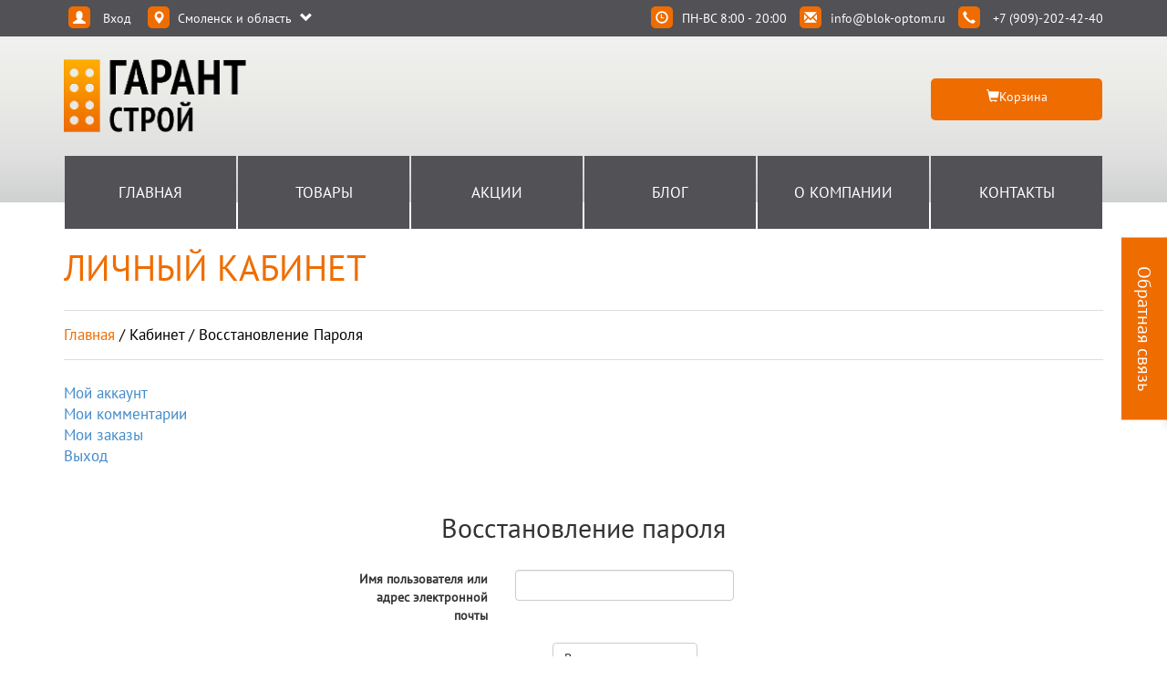

--- FILE ---
content_type: text/html; charset=UTF-8
request_url: https://smolensk.blok-optom.ru/%D0%BA%D0%B0%D0%B1%D0%B8%D0%BD%D0%B5%D1%82/%D0%B2%D0%BE%D1%81%D1%81%D1%82%D0%B0%D0%BD%D0%BE%D0%B2%D0%BB%D0%B5%D0%BD%D0%B8%D0%B5_%D0%BF%D0%B0%D1%80%D0%BE%D0%BB%D1%8F/
body_size: 7993
content:
<!DOCTYPE html><html lang="ru"> <head> <meta charset="utf-8"> <meta http-equiv="X-UA-Compatible" content="IE=edge"> <meta name="viewport" content="width=device-width, initial-scale=1"> <meta name="description" content=""> <meta name="keywords" content=""> <meta name="author" content="area31.ru"> <link rel="shortcut icon" href="/images/favicon.ico"> <title></title> <!-- Bootstrap core CSS --> <link href="/css/bootstrap.min.css" rel="stylesheet"> <link rel="stylesheet" type="text/css" href="/css/owl.carousel.css" /> <link rel="stylesheet" type="text/css" href="/css/owl.theme.default.css" /> <link href="/css/fonts.css" rel="stylesheet"> <link href="/css/style.css?v=1.101" rel="stylesheet"> <!-- HTML5 shim and Respond.js IE8 support of HTML5 elements and media queries --> <!--[if lt IE 9]> <script src="https://oss.maxcdn.com/libs/html5shiv/3.7.0/html5shiv.js"></script> <script src="https://oss.maxcdn.com/libs/respond.js/1.4.2/respond.min.js"></script> <![endif]--> </head> <body> <div class="header"> <div class="top-menu"> <div class="container"> <div class="row"> <div class="pull-left"> <p class="mar-r-10"><a class="btn-user dropdown-login"> <span class="ico-bloki glyphicon glyphicon-user"></span> <span class="show-lg"><span class="text">Вход</span></span> </a> <div class="dropdown-menu-login"> <div class=""><h4 class="text-center">Авторизация на сайте</h4></div><form action="" method="post"><div class="modal-body"><div class="form-group"><input class="form-control" type="text" placeholder="Логин" name="login"></div><div class="form-group"><input class="form-control" type="password" placeholder="Пароль" name="pass"></div><a class="pull-left" href="/восстановление_пароля/">Забыли пароль?</a><a class="pull-right" href="/регистрация/">Регистрация</a></div><div class="modal-footer mar-t-15"><button type="button" class="btn btn-form close-login">Закрыть</button><input type="submit" class="btn btn-form" value="Вход"></div><input type="hidden" name="post" value="login"></form> </div> </p> <p class="dropdown-city" > <span class="ico-bloki glyphicon glyphicon-map-marker"></span> <span class="text city">Смоленск и область</span> <span class="ico-city glyphicon glyphicon-chevron-down"></span> </p><ul class="dropdown-menu-city" role="menu" aria-labelledby="dLabel"> <li><h4 class="col-xs-12 mar-b-25">Выберите ваш регион</h4></li><li><a class="col-xs-12 mar-b-10 region_link" data="belgorod" href="http://belgorod.blok-optom.ru/%D0%BA%D0%B0%D0%B1%D0%B8%D0%BD%D0%B5%D1%82/%D0%B2%D0%BE%D1%81%D1%81%D1%82%D0%B0%D0%BD%D0%BE%D0%B2%D0%BB%D0%B5%D0%BD%D0%B8%D0%B5_%D0%BF%D0%B0%D1%80%D0%BE%D0%BB%D1%8F/">Белгород и область</a></li><li><a class="col-xs-12 mar-b-10 region_link" data="bryansk" href="http://bryansk.blok-optom.ru/%D0%BA%D0%B0%D0%B1%D0%B8%D0%BD%D0%B5%D1%82/%D0%B2%D0%BE%D1%81%D1%81%D1%82%D0%B0%D0%BD%D0%BE%D0%B2%D0%BB%D0%B5%D0%BD%D0%B8%D0%B5_%D0%BF%D0%B0%D1%80%D0%BE%D0%BB%D1%8F/">Брянск и область</a></li><li><a class="col-xs-12 mar-b-10 region_link" data="volgograd" href="http://volgograd.blok-optom.ru/%D0%BA%D0%B0%D0%B1%D0%B8%D0%BD%D0%B5%D1%82/%D0%B2%D0%BE%D1%81%D1%81%D1%82%D0%B0%D0%BD%D0%BE%D0%B2%D0%BB%D0%B5%D0%BD%D0%B8%D0%B5_%D0%BF%D0%B0%D1%80%D0%BE%D0%BB%D1%8F/">Волгоград и область</a></li><li><a class="col-xs-12 mar-b-10 region_link" data="voronezh" href="http://voronezh.blok-optom.ru/%D0%BA%D0%B0%D0%B1%D0%B8%D0%BD%D0%B5%D1%82/%D0%B2%D0%BE%D1%81%D1%81%D1%82%D0%B0%D0%BD%D0%BE%D0%B2%D0%BB%D0%B5%D0%BD%D0%B8%D0%B5_%D0%BF%D0%B0%D1%80%D0%BE%D0%BB%D1%8F/">Воронеж и область</a></li><li><a class="col-xs-12 mar-b-10 region_link" data="jeleznogorsk" href="http://jeleznogorsk.blok-optom.ru/%D0%BA%D0%B0%D0%B1%D0%B8%D0%BD%D0%B5%D1%82/%D0%B2%D0%BE%D1%81%D1%81%D1%82%D0%B0%D0%BD%D0%BE%D0%B2%D0%BB%D0%B5%D0%BD%D0%B8%D0%B5_%D0%BF%D0%B0%D1%80%D0%BE%D0%BB%D1%8F/">Железногорск</a></li><li><a class="col-xs-12 mar-b-10 region_link" data="kaluga" href="http://kaluga.blok-optom.ru/%D0%BA%D0%B0%D0%B1%D0%B8%D0%BD%D0%B5%D1%82/%D0%B2%D0%BE%D1%81%D1%81%D1%82%D0%B0%D0%BD%D0%BE%D0%B2%D0%BB%D0%B5%D0%BD%D0%B8%D0%B5_%D0%BF%D0%B0%D1%80%D0%BE%D0%BB%D1%8F/">Калуга и область</a></li><li><a class="col-xs-12 mar-b-10 region_link" data="kursk" href="http://kursk.blok-optom.ru/%D0%BA%D0%B0%D0%B1%D0%B8%D0%BD%D0%B5%D1%82/%D0%B2%D0%BE%D1%81%D1%81%D1%82%D0%B0%D0%BD%D0%BE%D0%B2%D0%BB%D0%B5%D0%BD%D0%B8%D0%B5_%D0%BF%D0%B0%D1%80%D0%BE%D0%BB%D1%8F/">Курск и область</a></li><li><a class="col-xs-12 mar-b-10 region_link" data="lipetsk" href="http://lipetsk.blok-optom.ru/%D0%BA%D0%B0%D0%B1%D0%B8%D0%BD%D0%B5%D1%82/%D0%B2%D0%BE%D1%81%D1%81%D1%82%D0%B0%D0%BD%D0%BE%D0%B2%D0%BB%D0%B5%D0%BD%D0%B8%D0%B5_%D0%BF%D0%B0%D1%80%D0%BE%D0%BB%D1%8F/">Липецк и область</a></li><li><a class="col-xs-12 mar-b-10 region_link" data="moscow" href="http://moscow.blok-optom.ru/%D0%BA%D0%B0%D0%B1%D0%B8%D0%BD%D0%B5%D1%82/%D0%B2%D0%BE%D1%81%D1%81%D1%82%D0%B0%D0%BD%D0%BE%D0%B2%D0%BB%D0%B5%D0%BD%D0%B8%D0%B5_%D0%BF%D0%B0%D1%80%D0%BE%D0%BB%D1%8F/">Москва и область</a></li><li><a class="col-xs-12 mar-b-10 region_link" data="orel" href="http://orel.blok-optom.ru/%D0%BA%D0%B0%D0%B1%D0%B8%D0%BD%D0%B5%D1%82/%D0%B2%D0%BE%D1%81%D1%81%D1%82%D0%B0%D0%BD%D0%BE%D0%B2%D0%BB%D0%B5%D0%BD%D0%B8%D0%B5_%D0%BF%D0%B0%D1%80%D0%BE%D0%BB%D1%8F/">Орел и область</a></li><li><a class="col-xs-12 mar-b-10 region_link" data="rostov-na-donu" href="http://rostov-na-donu.blok-optom.ru/%D0%BA%D0%B0%D0%B1%D0%B8%D0%BD%D0%B5%D1%82/%D0%B2%D0%BE%D1%81%D1%81%D1%82%D0%B0%D0%BD%D0%BE%D0%B2%D0%BB%D0%B5%D0%BD%D0%B8%D0%B5_%D0%BF%D0%B0%D1%80%D0%BE%D0%BB%D1%8F/">Ростов-на-Дону и обл.</a></li><li><a class="col-xs-12 mar-b-10 region_link" data="ryazan" href="http://ryazan.blok-optom.ru/%D0%BA%D0%B0%D0%B1%D0%B8%D0%BD%D0%B5%D1%82/%D0%B2%D0%BE%D1%81%D1%81%D1%82%D0%B0%D0%BD%D0%BE%D0%B2%D0%BB%D0%B5%D0%BD%D0%B8%D0%B5_%D0%BF%D0%B0%D1%80%D0%BE%D0%BB%D1%8F/">Рязань и область</a></li><li><a class="col-xs-12 mar-b-10 region_link" data="smolensk" href="http://smolensk.blok-optom.ru/%D0%BA%D0%B0%D0%B1%D0%B8%D0%BD%D0%B5%D1%82/%D0%B2%D0%BE%D1%81%D1%81%D1%82%D0%B0%D0%BD%D0%BE%D0%B2%D0%BB%D0%B5%D0%BD%D0%B8%D0%B5_%D0%BF%D0%B0%D1%80%D0%BE%D0%BB%D1%8F/">Смоленск и область</a></li><li><a class="col-xs-12 mar-b-10 region_link" data="staryy-oskol" href="http://staryy-oskol.blok-optom.ru/%D0%BA%D0%B0%D0%B1%D0%B8%D0%BD%D0%B5%D1%82/%D0%B2%D0%BE%D1%81%D1%81%D1%82%D0%B0%D0%BD%D0%BE%D0%B2%D0%BB%D0%B5%D0%BD%D0%B8%D0%B5_%D0%BF%D0%B0%D1%80%D0%BE%D0%BB%D1%8F/">Старый Оскол</a></li><li><a class="col-xs-12 mar-b-10 region_link" data="tambov" href="http://tambov.blok-optom.ru/%D0%BA%D0%B0%D0%B1%D0%B8%D0%BD%D0%B5%D1%82/%D0%B2%D0%BE%D1%81%D1%81%D1%82%D0%B0%D0%BD%D0%BE%D0%B2%D0%BB%D0%B5%D0%BD%D0%B8%D0%B5_%D0%BF%D0%B0%D1%80%D0%BE%D0%BB%D1%8F/">Тамбов и область</a></li><li><a class="col-xs-12 mar-b-10 region_link" data="tula" href="http://tula.blok-optom.ru/%D0%BA%D0%B0%D0%B1%D0%B8%D0%BD%D0%B5%D1%82/%D0%B2%D0%BE%D1%81%D1%81%D1%82%D0%B0%D0%BD%D0%BE%D0%B2%D0%BB%D0%B5%D0%BD%D0%B8%D0%B5_%D0%BF%D0%B0%D1%80%D0%BE%D0%BB%D1%8F/">Тула и область</a></li></ul> </div> <div class="pull-right"> <p class="block-xs-il hidden-xs mar-r-10"><span class="ico-bloki glyphicon glyphicon-time"></span><span class="text ">ПН-ВС 8:00 - 20:00</span></p> <p class="block-xs-il hidden-xs mar-r-10"><span class="ico-bloki glyphicon glyphicon-envelope"></span><span class="text ">info@blok-optom.ru</span></p> <p id="phone-top" class="hidden-xs "> <span class="ico-bloki glyphicon glyphicon-earphone"></span> <span class="text">+7 (909)-202-42-40</span> </p> </div> </div> </div> </div> <div class="container"> <div class="logo"> <a href="/"><img class="img-responsive" src="/images/logo.png" alt="logo"></a> </div> <div class="info hidden-xs"> <div class="col-md-2 col-md-push-10 col-sm-2 col-sm-push-10 pad-0"> <a class="btn-cart col-md-12" href="/корзина"><span class="ico glyphicon glyphicon-shopping-cart"></span><span class="text">Корзина</span><span class="goods-count"></span></a> </div> </div> <a class="btn-car-xs visible-xs" href="/корзина"> <span class="ico glyphicon glyphicon-shopping-cart"></span> </a> </div> <div class="navbar navbar-top" role="navigation"> <div class="container"> <div class="navbar-header"> <button type="button" class="navbar-toggle" data-toggle="collapse" data-target="#navbar-collapse"> <span class="sr-only">Toggle navigation</span> <span class="icon-bar"></span> <span class="icon-bar"></span> <span class="icon-bar"></span> </button> </div> <div class="collapse navbar-collapse" id="navbar-collapse"> <div class="row"> <ul class="nav navbar-nav center-block"> <li class="col-md-2 col-sm-2"><a href="/">Главная</a></li> <li class="col-md-2 col-sm-2 dropdown"><a href="/товары">Товары</a><ul class="dropdown-menu hidden-xs"><li class="dropdown-sub_cat"><a href="/товары/Блок_газосиликатный">Блок газосиликатный</a> <ul class="col-md-12 col-sm-12 sub_cat"> <li><a href="/товары/Блок_газосиликатный/КСМ">КСМ Старый Оскол</a></li> <li><a href="/товары/Блок_газосиликатный/ЛСЗ">ЛСЗ Липецк</a></li> <li><a href="/товары/Блок_газосиликатный/ЛЗИД">ЛЗИД Липецк</a></li> <li><a href="/товары/Блок_газосиликатный/ВКСМ">ВКСМ Воронеж</a></li> <li><a href="/товары/Блок_газосиликатный/ЛГС">ЛГС Лиски</a></li> <li><a href="/товары/Блок_газосиликатный/Клинцовский_силикатный_завод">ЕвроБлок Брянск</a></li> </ul> </li><li class="dropdown-sub_cat"><a href="/товары/Кирпич_облицовочный">Кирпич облицовочный</a> <ul class="col-md-12 col-sm-12 sub_cat"> <li><a href="/товары/Кирпич_облицовочный/ОСМиБТ">ОСМиБТ Ст. Оскол</a></li> <li><a href="/товары/Кирпич_облицовочный/ЖКЗ">ЖКЗ Железногорск</a></li> <li><a href="/товары/Кирпич_облицовочный/ВКЗ">ВКЗ Воротынск</a></li> <li><a href="/товары/Кирпич_облицовочный/TEREX">TEREX</a></li> </ul> </li><li class="dropdown-sub_cat"><a href="/товары/Кирпич_строительный">Кирпич строительный</a> <ul class="col-md-12 col-sm-12 sub_cat"> <li><a href="/товары/Кирпич_строительный/ВКЗ">ВКЗ Воротынск</a></li> <li><a href="/товары/Кирпич_строительный/БОЛОХОВСКИЙ_КИРПИЧНЫЙ_ЗАВОД">БОЛОХОВСКИЙ КИРПИЧНЫЙ ЗАВОД</a></li> </ul> </li></ul> </li><li class="dropdown-sub_cat visible-xs" ><a href="/товары/Блок_газосиликатный">- Блок газосиликатный</a> <ul class="col-md-12 col-sm-12 sub_cat"> <li><a href="/товары/Блок_газосиликатный/КСМ">КСМ Старый Оскол</a></li> <li><a href="/товары/Блок_газосиликатный/ЛСЗ">ЛСЗ Липецк</a></li> <li><a href="/товары/Блок_газосиликатный/ЛЗИД">ЛЗИД Липецк</a></li> <li><a href="/товары/Блок_газосиликатный/ВКСМ">ВКСМ Воронеж</a></li> <li><a href="/товары/Блок_газосиликатный/ЛГС">ЛГС Лиски</a></li> <li><a href="/товары/Блок_газосиликатный/Клинцовский_силикатный_завод">ЕвроБлок Брянск</a></li> </ul> </li><li class="dropdown-sub_cat visible-xs" ><a href="/товары/Кирпич_облицовочный">- Кирпич облицовочный</a> <ul class="col-md-12 col-sm-12 sub_cat"> <li><a href="/товары/Кирпич_облицовочный/ОСМиБТ">ОСМиБТ Ст. Оскол</a></li> <li><a href="/товары/Кирпич_облицовочный/ЖКЗ">ЖКЗ Железногорск</a></li> <li><a href="/товары/Кирпич_облицовочный/ВКЗ">ВКЗ Воротынск</a></li> <li><a href="/товары/Кирпич_облицовочный/TEREX">TEREX</a></li> </ul> </li><li class="dropdown-sub_cat visible-xs" ><a href="/товары/Кирпич_строительный">- Кирпич строительный</a> <ul class="col-md-12 col-sm-12 sub_cat"> <li><a href="/товары/Кирпич_строительный/ВКЗ">ВКЗ Воротынск</a></li> <li><a href="/товары/Кирпич_строительный/БОЛОХОВСКИЙ_КИРПИЧНЫЙ_ЗАВОД">БОЛОХОВСКИЙ КИРПИЧНЫЙ ЗАВОД</a></li> </ul> </li> <li class="col-md-2 col-sm-2"><a href="/акции">Акции</a></li> <li class="col-md-2 col-sm-2 dropdown"><a href="/блог">Блог</a><ul class="dropdown-menu hidden-xs"><li><a href="/блог/Новости">Новости</a></li><li><a href="/блог/Полезные_советы">Полезные советы</a></li></ul> </li><li class="visible-xs"><a href="/блог/Новости">- Новости</a></li><li class="visible-xs"><a href="/блог/Полезные_советы">- Полезные советы</a></li> <li class="col-md-2 col-sm-2 dropdown"><a href="/о_компании">О Компании</a> <ul class="dropdown-menu hidden-xs"> <li><a href="/галерея">Галерея</a></li> </ul> </li> <li class="visible-xs"><a href="/галерея">- Галерея</a></li> <li class="col-md-2 col-sm-2"><a href="/контакты">Контакты</a></li> </ul> </div> </div><!--/.nav-collapse --> </div> </div> </div> <div class="container mar-b-30"> <div class="goods mar-b-30"> <h2 class="title-s1 mar-t-50">Личный кабинет</h2> <p class="bread-crumbs"><a class="main-link" href="/">Главная</a> / <a href=/кабинет >кабинет</a> / восстановление пароля</p> <div class="category-goods row"><div class="col-md-2 private-menu"><ul><li><a href="/кабинет/аккаунт">Мой аккаунт</a></li><li><a href="/кабинет/комментарии">Мои комментарии</a></li><li><a href="/кабинет/заказы">Мои заказы</a></li><li><a href="/logout/">Выход</a></li></ul></div><div style="height: 50px;"></div><div class="container row center-block"><div class="col-md-12"><br><h2 class="text-center">Восстановление пароля</h2><br><form action="" method="POST"><div id="repairDiv" class="form-group col-md-12"><label for="repair" class="col-md-offset-3 col-md-2 text-right control-label">Имя пользователя или адрес электронной почты</label><div class="col-md-3"><input id="repair" class="form-control" type="text" name="repair"></div><div class="col-md-4" class="error_handler" id="repairErr"></div></div><div class="form-group col-md-12"><div class="col-md-offset-5 col-md-3 text-center"><input class="btn btn-default" type="submit" name="submit" value="Восстановить пароль"></div></div></form></div></div><div style="height: 50px;"></div></div></div></div> </div> <div class="footer"> <div class="container"> <div class="row"> <div class="col-md-3 col-sm-3 col-xs-6"> <ul> <li id="rim" class="title-f">НАВИГАЦИЯ</li> <li><a href="/">ГЛАВНАЯ</a></li> <li><a href="/товары">ТОВАРЫ</a></li> <li><a href="/о_компании">О КОМПАНИИ</a></li> <li><a href="/галерея">ГАЛЕРЕЯ</a></li> </ul> </div> <div class="col-md-3 col-sm-3 col-xs-6"> <ul> <li class="title-f">БЛОГ</li> <li><a href="/блог/новости">НОВОСТИ</a></li> <li><a href="/блог/Полезные_советы">Полезные Советы</a></li> <li><a href="/акции">АКЦИИ</a></li> </ul> </div> <div class="col-md-3 col-sm-3 col-xs-12"> <ul> <li class="title-f">МОЙ АККАУНТ</li> <li><a data-toggle="modal" data-target=".enter">Вход</a></li><li><a href="/регистрация/">Регистрация</a></li> </ul> </div> <div class="col-md-3 col-sm-3 col-xs-12 block-right vcard"> <span class="title-f">КОНТАКТЫ</span> <p> <span class="ico-bloki glyphicon glyphicon-home"></span> <span class="fn org">ООО "Гарантстрой"</span>, <span class="region">Белгородская обл.</span>, <span class="locality">г. Старый Оскол</span>, <span class="street-address">ул. 8 Марта, д. 104.
Тел: 8-(909)-202-42-40. Тел: 8-(4725)-48-49-15</span> </p> <p><span class="ico-bloki glyphicon glyphicon-earphone"></span><span class="tel">+7 (909)-202-42-40</span></p> <p><span class="ico-bloki glyphicon glyphicon-earphone"></span></p> <p><span class="ico-bloki glyphicon glyphicon-time"></span>ПН-ВС 8:00 - 20:00</p> <p><span class="ico-bloki glyphicon glyphicon-envelope"></span><span class="value-title" title="info@blok-optom.ru">info@blok-optom.ru</span></p> </div> <div class="copyright"> <div id="copyright" class="mar-l-15 pad-t-10 pull-left"> 2011 - 2026 © ООО "Гарантстрой" </div> <a id="al" class="pull-right mar-r-15" href="http://area31.ru"> <img src="/images/area31.png" alt="Веб-студия AREA_31" title="AREA_31" onmouseover="this.src='/images/area31-1.png'" onmouseout="this.src='/images/area31.png'"> </a> </div> </div> </div> </div> <div class="check_city"> <h4 class="text-center mar-t-15 pad-l-15 pad-r-15"> Для отображения цен на сайте выберите необходимый Вам регион из списка ниже </h4> <p class="dropdown-city" > <span class="ico-bloki glyphicon glyphicon-map-marker"></span> <span class="text city">Смоленск и область</span> <span class="ico-city glyphicon glyphicon-chevron-down"></span> </p><ul class="dropdown-menu-city" role="menu" aria-labelledby="dLabel"> <li><h4 class="col-xs-12 mar-b-25">Выберите ваш регион</h4></li><li><a class="col-xs-12 mar-b-10 region_link" data="belgorod" href="http://belgorod.blok-optom.ru/%D0%BA%D0%B0%D0%B1%D0%B8%D0%BD%D0%B5%D1%82/%D0%B2%D0%BE%D1%81%D1%81%D1%82%D0%B0%D0%BD%D0%BE%D0%B2%D0%BB%D0%B5%D0%BD%D0%B8%D0%B5_%D0%BF%D0%B0%D1%80%D0%BE%D0%BB%D1%8F/">Белгород и область</a></li><li><a class="col-xs-12 mar-b-10 region_link" data="bryansk" href="http://bryansk.blok-optom.ru/%D0%BA%D0%B0%D0%B1%D0%B8%D0%BD%D0%B5%D1%82/%D0%B2%D0%BE%D1%81%D1%81%D1%82%D0%B0%D0%BD%D0%BE%D0%B2%D0%BB%D0%B5%D0%BD%D0%B8%D0%B5_%D0%BF%D0%B0%D1%80%D0%BE%D0%BB%D1%8F/">Брянск и область</a></li><li><a class="col-xs-12 mar-b-10 region_link" data="volgograd" href="http://volgograd.blok-optom.ru/%D0%BA%D0%B0%D0%B1%D0%B8%D0%BD%D0%B5%D1%82/%D0%B2%D0%BE%D1%81%D1%81%D1%82%D0%B0%D0%BD%D0%BE%D0%B2%D0%BB%D0%B5%D0%BD%D0%B8%D0%B5_%D0%BF%D0%B0%D1%80%D0%BE%D0%BB%D1%8F/">Волгоград и область</a></li><li><a class="col-xs-12 mar-b-10 region_link" data="voronezh" href="http://voronezh.blok-optom.ru/%D0%BA%D0%B0%D0%B1%D0%B8%D0%BD%D0%B5%D1%82/%D0%B2%D0%BE%D1%81%D1%81%D1%82%D0%B0%D0%BD%D0%BE%D0%B2%D0%BB%D0%B5%D0%BD%D0%B8%D0%B5_%D0%BF%D0%B0%D1%80%D0%BE%D0%BB%D1%8F/">Воронеж и область</a></li><li><a class="col-xs-12 mar-b-10 region_link" data="jeleznogorsk" href="http://jeleznogorsk.blok-optom.ru/%D0%BA%D0%B0%D0%B1%D0%B8%D0%BD%D0%B5%D1%82/%D0%B2%D0%BE%D1%81%D1%81%D1%82%D0%B0%D0%BD%D0%BE%D0%B2%D0%BB%D0%B5%D0%BD%D0%B8%D0%B5_%D0%BF%D0%B0%D1%80%D0%BE%D0%BB%D1%8F/">Железногорск</a></li><li><a class="col-xs-12 mar-b-10 region_link" data="kaluga" href="http://kaluga.blok-optom.ru/%D0%BA%D0%B0%D0%B1%D0%B8%D0%BD%D0%B5%D1%82/%D0%B2%D0%BE%D1%81%D1%81%D1%82%D0%B0%D0%BD%D0%BE%D0%B2%D0%BB%D0%B5%D0%BD%D0%B8%D0%B5_%D0%BF%D0%B0%D1%80%D0%BE%D0%BB%D1%8F/">Калуга и область</a></li><li><a class="col-xs-12 mar-b-10 region_link" data="kursk" href="http://kursk.blok-optom.ru/%D0%BA%D0%B0%D0%B1%D0%B8%D0%BD%D0%B5%D1%82/%D0%B2%D0%BE%D1%81%D1%81%D1%82%D0%B0%D0%BD%D0%BE%D0%B2%D0%BB%D0%B5%D0%BD%D0%B8%D0%B5_%D0%BF%D0%B0%D1%80%D0%BE%D0%BB%D1%8F/">Курск и область</a></li><li><a class="col-xs-12 mar-b-10 region_link" data="lipetsk" href="http://lipetsk.blok-optom.ru/%D0%BA%D0%B0%D0%B1%D0%B8%D0%BD%D0%B5%D1%82/%D0%B2%D0%BE%D1%81%D1%81%D1%82%D0%B0%D0%BD%D0%BE%D0%B2%D0%BB%D0%B5%D0%BD%D0%B8%D0%B5_%D0%BF%D0%B0%D1%80%D0%BE%D0%BB%D1%8F/">Липецк и область</a></li><li><a class="col-xs-12 mar-b-10 region_link" data="moscow" href="http://moscow.blok-optom.ru/%D0%BA%D0%B0%D0%B1%D0%B8%D0%BD%D0%B5%D1%82/%D0%B2%D0%BE%D1%81%D1%81%D1%82%D0%B0%D0%BD%D0%BE%D0%B2%D0%BB%D0%B5%D0%BD%D0%B8%D0%B5_%D0%BF%D0%B0%D1%80%D0%BE%D0%BB%D1%8F/">Москва и область</a></li><li><a class="col-xs-12 mar-b-10 region_link" data="orel" href="http://orel.blok-optom.ru/%D0%BA%D0%B0%D0%B1%D0%B8%D0%BD%D0%B5%D1%82/%D0%B2%D0%BE%D1%81%D1%81%D1%82%D0%B0%D0%BD%D0%BE%D0%B2%D0%BB%D0%B5%D0%BD%D0%B8%D0%B5_%D0%BF%D0%B0%D1%80%D0%BE%D0%BB%D1%8F/">Орел и область</a></li><li><a class="col-xs-12 mar-b-10 region_link" data="rostov-na-donu" href="http://rostov-na-donu.blok-optom.ru/%D0%BA%D0%B0%D0%B1%D0%B8%D0%BD%D0%B5%D1%82/%D0%B2%D0%BE%D1%81%D1%81%D1%82%D0%B0%D0%BD%D0%BE%D0%B2%D0%BB%D0%B5%D0%BD%D0%B8%D0%B5_%D0%BF%D0%B0%D1%80%D0%BE%D0%BB%D1%8F/">Ростов-на-Дону и обл.</a></li><li><a class="col-xs-12 mar-b-10 region_link" data="ryazan" href="http://ryazan.blok-optom.ru/%D0%BA%D0%B0%D0%B1%D0%B8%D0%BD%D0%B5%D1%82/%D0%B2%D0%BE%D1%81%D1%81%D1%82%D0%B0%D0%BD%D0%BE%D0%B2%D0%BB%D0%B5%D0%BD%D0%B8%D0%B5_%D0%BF%D0%B0%D1%80%D0%BE%D0%BB%D1%8F/">Рязань и область</a></li><li><a class="col-xs-12 mar-b-10 region_link" data="smolensk" href="http://smolensk.blok-optom.ru/%D0%BA%D0%B0%D0%B1%D0%B8%D0%BD%D0%B5%D1%82/%D0%B2%D0%BE%D1%81%D1%81%D1%82%D0%B0%D0%BD%D0%BE%D0%B2%D0%BB%D0%B5%D0%BD%D0%B8%D0%B5_%D0%BF%D0%B0%D1%80%D0%BE%D0%BB%D1%8F/">Смоленск и область</a></li><li><a class="col-xs-12 mar-b-10 region_link" data="staryy-oskol" href="http://staryy-oskol.blok-optom.ru/%D0%BA%D0%B0%D0%B1%D0%B8%D0%BD%D0%B5%D1%82/%D0%B2%D0%BE%D1%81%D1%81%D1%82%D0%B0%D0%BD%D0%BE%D0%B2%D0%BB%D0%B5%D0%BD%D0%B8%D0%B5_%D0%BF%D0%B0%D1%80%D0%BE%D0%BB%D1%8F/">Старый Оскол</a></li><li><a class="col-xs-12 mar-b-10 region_link" data="tambov" href="http://tambov.blok-optom.ru/%D0%BA%D0%B0%D0%B1%D0%B8%D0%BD%D0%B5%D1%82/%D0%B2%D0%BE%D1%81%D1%81%D1%82%D0%B0%D0%BD%D0%BE%D0%B2%D0%BB%D0%B5%D0%BD%D0%B8%D0%B5_%D0%BF%D0%B0%D1%80%D0%BE%D0%BB%D1%8F/">Тамбов и область</a></li><li><a class="col-xs-12 mar-b-10 region_link" data="tula" href="http://tula.blok-optom.ru/%D0%BA%D0%B0%D0%B1%D0%B8%D0%BD%D0%B5%D1%82/%D0%B2%D0%BE%D1%81%D1%81%D1%82%D0%B0%D0%BD%D0%BE%D0%B2%D0%BB%D0%B5%D0%BD%D0%B8%D0%B5_%D0%BF%D0%B0%D1%80%D0%BE%D0%BB%D1%8F/">Тула и область</a></li></ul> </div> <div class="form_recall hidden-xs"> <h3 class="form_title">Обратная связь</h3><form action="" method="post" role="form" novalidate="novalidate"> <div class="form_body"> <div class="col-md-12 mar-t-15"> <div class="row"> <div class="col-md-12"> <p>Оставьте ваш номер телефона и наш менеджер свяжется с вами в ближайшее время.</p> <div class="form-group"> <input type="text" name="phone" value="" class="form-control" id="phone" placeholder="Ваш номер телефона" required> </div> <div class="input-group"> <span> <input type="checkbox" id="public" name="public" required> </span> <span>Я даю своё согласия на обработку <a href="http://staryy-oskol.blok-optom.ru/%D0%BF%D0%BE%D0%BB%D0%B8%D1%82%D0%B8%D0%BA%D0%B0_%D0%BE%D0%B1%D1%80%D0%B0%D0%B1%D0%BE%D1%82%D0%BA%D0%B8_%D0%BF%D0%B5%D1%80%D1%81%D0%BE%D0%BD%D0%B0%D0%BB%D1%8C%D0%BD%D1%8B%D1%85_%D0%B4%D0%B0%D0%BD%D0%BD%D1%8B%D1%85"> персональных данных</a></span> <p id="form_recall_error" style="color: red; display: none;">Вы не дали свое согласие на обработку персональных данных</p> </div> </div> </div> </div> <div class="pull-right mar-r-15"> <input type="hidden" name="send_mail" value="ture"> <input name="ok" type="submit" value="Отправить" id="submit" class="btn btn-form" onclick="yaCounter39498965.reachGoal('feedback'); return true;"> </div> </div> </form> </div> <div class="success_popup" style="display: none;"> <span class="close glyphicon glyphicon-remove"></span> <div class="circle"><span class="glyphicon glyphicon-ok"></span></div> <p class="text"></p> </div> <script src="/js/jquery.min.js"></script> <script src="/js/bootstrap.min.js"></script> <script src="/js/jquery.maskedinput.min.js"></script> <script src="/js/jquery.jrumble.1.3.min.js"></script> <script src="/js/custom.js"></script> <script type="text/javascript"> if((navigator.userAgent.match(/iPhone/i)) || (navigator.userAgent.match(/iPod/i))) { $('.navbar-toggle').click( function() { $('#navbar-collapse').show(); }); } $('.dropdown').hover(function() { $(this).find('.dropdown-menu').first().stop(true, true).slideDown(150); }, function() { $(this).find('.dropdown-menu').first().stop(true, true).slideUp(105); }); $('.dropdown-sub_cat').hover(function() { var $lefty = $(this).find('.sub_cat').first(); $lefty.show(); $lefty.stop(true, true).animate({ left: (parseInt($lefty.css('left'),10) == 0 ? $lefty.outerWidth() : 0), opacity: 1 },400, function () { }); }, function() { var $lefty = $(this).find('.sub_cat').first(); $lefty.stop(true, true).animate({ left: (parseInt($lefty.css('left'),10) == 0 ? -$lefty.outerWidth() : 0), opacity: 0 },400, function () { $(this).hide() }); }); var activeCity = false; var activeCabinet = false; var activeLogin = false; $('.dropdown-city').click(function() { if (activeCity == false) { $(this).siblings('.dropdown-menu-city').first().stop(true, true).slideDown(150); var p = $(this); var position = p.position(); $(this).siblings('.dropdown-menu-city').offset({left: position.left-5 }); activeCity = true; } else { $(this).siblings('.dropdown-menu-city').first().stop(true, true).slideUp(105); activeCity = false; } }); $('.close-city').click(function() { $('.dropdown-menu-city').first().stop(true, true).slideUp(105); }); $('.dropdown-menu-city').mouseleave(function() { $('.dropdown-menu-city').first().stop(true, true).slideUp(105); activeCity = false; }); $('.dropdown-login').click(function() { if (activeLogin == false) { $('.dropdown-menu-login').first().stop(true, true).slideDown(150); var p = $(this); var position = p.position(); $('.dropdown-menu-login').offset({left: position.left-5 }); activeLogin = true; } else { $('.dropdown-menu-login').first().stop(true, true).slideUp(105); activeLogin = false; } }); $('.close-login').click(function() { $('.dropdown-menu-login').first().stop(true, true).slideUp(105); }); $('.dropdown-menu-login').mouseleave(function() { $('.dropdown-menu-login').first().stop(true, true).slideUp(105); activeLogin = false; }); $('.dropdown-cabinet').click(function() { if (activeCabinet == false) { $('.dropdown-menu-cabinet').first().stop(true, true).slideDown(150); var p = $(this); var position = p.position(); $('.dropdown-menu-cabinet').offset({left: position.left-5 }); activeCabinet = true; } else { $('.dropdown-menu-cabinet').first().stop(true, true).slideUp(105); activeCabinet = false; } }); $('.close-cabinet').click(function() { $('.dropdown-menu-cabinet').first().stop(true, true).slideUp(105); }); $('.dropdown-menu-cabinet').mouseleave(function() { $('.dropdown-menu-cabinet').first().stop(true, true).slideUp(105); activeCabinet = false; }); $('.form_title').click(function() { $('.form_recall').show(); $('.form_recall').stop(true, true).animate({ right: (parseInt($('.form_recall').css('right'),10) == -550 ? 0 : -550), opacity: 1 },400, function () { }); }); $('#submit').click(function() { if ( $('#public').is(":checked") ){ $('.form_recall').show(); $('.form_recall').stop(true, true).animate({ right: (parseInt($('.form_recall').css('right'),10) == -550 ? 0 : -550), opacity: 1 },400, function () { }); } else { $('#form_recall_error').show() } }); jQuery(function($){ $("#phone").mask("8 (999) 999-9999"); }); $('#phone-top').click( function() { $('.form_recall').stop(true, true).animate({ right: (parseInt($('.form_recall').css('right'),10) == -550 ? 0 : -550), opacity: 1 },400, function () { }); }); $(function(){ $('.form_title').jrumble({ x: 0, y: 5, speed: 40, }); var start = function(){ $('.form_title').trigger('startRumble'); setTimeout(stop, 300); }; var stop = function(){ $('.form_title').trigger('stopRumble'); setTimeout(start, 3000); }; start(); }); $('.form_recall form input#name, .form_recall form input#email, .form_recall form input#phone, .form_recall form textarea#message').unbind().blur( function(){ var id = $(this).attr('id'); var val = $(this).val(); switch(id) { case 'name': var rv_name = /^[a-zA-Zа-яА-Я]+$/; if(val.length > 2 && val != '' && rv_name.test(val)) { $(this).addClass('not_error'); $(this).next('.error-box').text('Принято') .css('color','green') .animate({'paddingLeft':'10px'},400) .animate({'paddingLeft':'5px'},400); } else { $(this).removeClass('not_error').addClass('error'); $(this).next('.error-box').html('поле "Имя" обязательно для заполнения<br>, длина имени должна составлять не менее 2 символов<br>, поле должно содержать только русские или латинские буквы') .css('color','red') .animate({'paddingLeft':'10px'},400) .animate({'paddingLeft':'5px'},400); } break; case 'email': var rv_email = /^([a-zA-Z0-9_.-])+@([a-zA-Z0-9_.-])+\.([a-zA-Z])+([a-zA-Z])+/; if(val != '' && rv_email.test(val)) { $(this).addClass('not_error'); $(this).next('.error-box').text('Принято') .css('color','green') .animate({'paddingLeft':'10px'},400) .animate({'paddingLeft':'5px'},400); } else { $(this).removeClass('not_error').addClass('error'); $(this).next('.error-box').html('поле "Email" обязательно для заполнения<br>, поле должно содержать правильный email-адрес<br>') .css('color','red') .animate({'paddingLeft':'10px'},400) .animate({'paddingLeft':'5px'},400); } break; case 'phone': var rv_email = /^([0-9_.-])+/; if(val != '' && rv_email.test(val)) { $(this).addClass('not_error'); $(this).next('.error-box').text('Принято') .css('color','green') .animate({'paddingLeft':'10px'},400) .animate({'paddingLeft':'5px'},400); } else { $(this).removeClass('not_error').addClass('error'); $(this).next('.error-box').html('поле "Email" обязательно для заполнения<br>, поле должно содержать правильный email-адрес<br>') .css('color','red') .animate({'paddingLeft':'10px'},400) .animate({'paddingLeft':'5px'},400); } break; case 'message': if(val != '' && val.length < 5000) { $(this).addClass('not_error'); $(this).next('.error-box').text('Принято') .css('color','green') .animate({'paddingLeft':'10px'},400) .animate({'paddingLeft':'5px'},400); } else { $(this).removeClass('not_error').addClass('error'); $(this).next('.error-box').html('поле "Текст письма" обязательно для заполнения') .css('color','red') .animate({'paddingLeft':'10px'},400) .animate({'paddingLeft':'5px'},400); } break; } if($('.not_error').length == 4) { $('.form_recall form #submit').prop("disabled", false); } }); $('.form_recall form').submit(function(e) { console.log($(this).serialize()); e.preventDefault(); if($('.not_error').length == 1) { console.log('form submit'); $.ajax({ url: '', type: "POST", data: $(this).serialize(), beforeSend: function(xhr, textStatus){ $('.form_recall form :input').attr('disabled','disabled'); }, success: function() { $('.form_recall').stop(true, true).animate({ right: (parseInt($('.form_recall').css('right'),10) == -550 ? 0 : -550), opacity: 1 },400, function () { }); $(".success_popup").fadeIn('fast'); $(".success_popup .text").text( "Ваше сообщение отправленно, в скором времени наши менеджеры свяжутся с вами." ); $(".success_popup").delay(5000).fadeOut('fast'); } }); } else { return false; } }); $( ".success_popup .close" ).click( function() { $(".success_popup").fadeOut('fast'); }); </script> <!--Карусель типа Owl Carousel 2--> <!--библеотека карусели--> <script type="text/javascript" src="/js/owl.carousel.js"></script> <script type="text/javascript"> $(document).ready(function(){ var owl = $('.owl-carousel'); owl.owlCarousel({ loop:true, margin:10, nav: true, dots: false, responsive:{ 0:{ items:1 }, 600:{ items:3 }, 1000:{ items:5 } }, autoplay:true, autoplayTimeout:2000, autoplayHoverPause:true }); var serf = $('.serf-carousel'); serf.owlCarousel({ loop:true, margin:10, nav: true, dots: false, responsive:{ 0:{ items:1 }, 600:{ items:3 }, 1000:{ items:5 } }, autoplay:true, autoplayTimeout:2000, autoplayHoverPause:true }); var banner = $('.banner-carousel'); banner.owlCarousel({ loop:true, nav: true, dots: false, items:1, autoplay:true, autoplayTimeout:2000, autoplayHoverPause:true }); }); </script> <!-- Yandex.Metrika counter --> <script type="text/javascript"> (function (d, w, c) { (w[c] = w[c] || []).push(function() { try { w.yaCounter39498965 = new Ya.Metrika({ id:39498965, clickmap:true, trackLinks:true, accurateTrackBounce:true, webvisor:true }); } catch(e) { } }); var n = d.getElementsByTagName("script")[0], s = d.createElement("script"), f = function () { n.parentNode.insertBefore(s, n); }; s.type = "text/javascript"; s.async = true; s.src = "https://mc.yandex.ru/metrika/watch.js"; if (w.opera == "[object Opera]") { d.addEventListener("DOMContentLoaded", f, false); } else { f(); } })(document, window, "yandex_metrika_callbacks"); </script> <noscript><div><img src="https://mc.yandex.ru/watch/39498965" style="position:absolute; left:-9999px;" alt="" /></div></noscript> <!-- /Yandex.Metrika counter --> <div class="modal fade enter" tabindex="-1" role="dialog" aria-labelledby="myModalLabel" aria-hidden="true"><div class="modal-dialog modal-sm"><div class="modal-content"><div class="modal-header"><button type="button" class="close" data-dismiss="modal" aria-hidden="true">&times;</button><h4 class="modal-title">Авторизация на сайте</h4></div><form action="" method="post"><div class="modal-body"><div class="form-group"><input class="form-control" type="text" placeholder="Логин" name="login"></div><div class="form-group"><input class="form-control" type="password" placeholder="Пароль" name="pass"></div><a class="pull-left" href="/регистрация/">Регистрация</a><a class="pull-right" href="/кабинет/восстановление_пароля/">Забыли пароль?</a></div><div class="modal-footer mar-t-15"><button type="button" class="btn btn-default" data-dismiss="modal">Закрыть</button><input type="submit" class="btn btn-primary" value="Вход"></div><input type="hidden" name="post" value="login"></form></div></div></div> </body></html>

--- FILE ---
content_type: text/css
request_url: https://smolensk.blok-optom.ru/css/fonts.css
body_size: 276
content:
@font-face{font-family:'PTSansRegular';src:url('/fonts/PTS55F_W.eot');src:url('/fonts/PTS55F_W.eot?#iefix') format('embedded-opentype'),
url('/fonts/PTS55F_W.ttf') format('truetype'),
url('/fonts/PTS55F_W.svg#PTSans-Regular') format('svg');font-weight:normal;font-style:normal;}
@font-face{font-family:'RUB';src:url('/fonts/RUBSN.ttf') format('truetype');font-weight:normal;font-style:normal;}

--- FILE ---
content_type: text/css
request_url: https://smolensk.blok-optom.ru/css/style.css?v=1.101
body_size: 26707
content:
body {
	font-family: PTSansRegular;
}
.rub {
	font-family: RUB;
}
.red {
	color:#f12b24;
}
.header {
background: rgba(245,245,244,1);
background: -moz-linear-gradient(top, rgba(245,245,244,1) 0%, rgba(235,235,232,1) 44%, rgba(224,224,224,1) 77%, rgba(207,208,208,1) 100%);
background: -webkit-gradient(left top, left bottom, color-stop(0%, rgba(245,245,244,1)), color-stop(44%, rgba(235,235,232,1)), color-stop(77%, rgba(224,224,224,1)), color-stop(100%, rgba(207,208,208,1)));
background: -webkit-linear-gradient(top, rgba(245,245,244,1) 0%, rgba(235,235,232,1) 44%, rgba(224,224,224,1) 77%, rgba(207,208,208,1) 100%);
background: -o-linear-gradient(top, rgba(245,245,244,1) 0%, rgba(235,235,232,1) 44%, rgba(224,224,224,1) 77%, rgba(207,208,208,1) 100%);
background: -ms-linear-gradient(top, rgba(245,245,244,1) 0%, rgba(235,235,232,1) 44%, rgba(224,224,224,1) 77%, rgba(207,208,208,1) 100%);
background: linear-gradient(to bottom, rgba(245,245,244,1) 0%, rgba(235,235,232,1) 44%, rgba(224,224,224,1) 77%, rgba(207,208,208,1) 100%);
filter: progid:DXImageTransform.Microsoft.gradient( startColorstr='#f5f5f4', endColorstr='#cfd0d0', GradientType=0 );
}
.header > .container {
	position: relative;
	padding-top: 25px;
	z-index: 10;
	height: 145px;
}
.header > .container > .logo {
	position: absolute;
    width: 200px;
    left: 15px;
    margin-top: 40px;
}
.top-menu {
	position: fixed;
	height: 40px;
	background-color: #515156;
	z-index: 20;
	width:100%;
}
.top-menu p{
    display: inline-block;
    color: #fff;
    font-size: 1em;
    line-height: 40px;
}
.top-menu > .container > .row > .pull-left {
	margin-left: 20px;
}
.top-menu > .container > .row > .pull-right {
	margin-right: 15px;
}
.top-menu .text {
	font-size: 1em;
    line-height: 40px;
}
.sub_cat {
	position:absolute;	
	z-index: -900;
	list-style: none;
	margin: 0;
	padding: 0;
	background: #68686e;
	top: 0;
	display: none;
	left: 0;
	opacity: 0;
	outline: 1px solid #68686e;
}
.sub_cat>li>a {
    color: #fff;
    display: block;
    padding: 3px 20px;
    clear: both;
    font-weight: normal;
    line-height: 1.4;
    color: #fff;
    text-align: center;
    white-space: unset;
    padding: 15px 0;
}
.sub_cat>li>a:hover {
	text-decoration: none;
	background: #ef6c00;
}
.cat_text {
	font-size: 1.2em;
	text-align: justify;
}
.btn-header {
    position: relative;
    margin-top: 50px;
    height: 40px;
    padding: 0 15px;
}
.btn-user {
    position: relative;
    color: #fff;
    background-color: unset;
    border-radius: 0;
    padding: 0!important;
    cursor: pointer;
}
.btn-user:hover {
    color: #fff;
    text-decoration: none;
    outline: 0;
}
.btn-cart {
	height: 46px;
	color: #fff;
	background-color: #ef6c00;
	border-radius: 5px;
	padding: 10px;
	text-align: center;
	width: calc(100% - 2px);
    display: block;
    margin: 1px;
}
.btn-cart:hover {
	color: #ef6c00;
	background: transparent;
	outline:1px solid #ef6c00;
	text-decoration: none;
}
.btn-cart:focus {
	color: #fff;
	background-color: #ef6c00;
	outline:1px solid #ef6c00;
	text-decoration: none;
}
.btn-form {
	color: #fff;
	background-color: #ef6c00;
	border-radius: 5px;
	padding: 10px;
	text-decoration: none;	
	text-align: center;	
}
.btn-form:focus {
	color: #fff;
	background-color: #ef6c00;
	border-radius: 5px;
	outline:1px solid #ef6c00!important;
	text-decoration: none;
}
.btn-form:hover {
	color: #ef6c00;
	background: transparent;
	outline:1px solid #ef6c00;
	text-decoration: none;
}
.btn-cart-del {
	color: #fff;
	background-color: #848486;
	border-radius: 5px;
	padding: 10px;
}
.btn-cart-del:hover {
	color: #848486;
	background: transparent;
	outline:1px solid #848486;
	text-decoration: none;
}
.btn-cart-confirm {
	color: #fff;
    background-color: #ef6c00;
    border-radius: 5px;
    padding: 10px;
}
.btn-cart-confirm:hover {
	color: #ef6c00;
	background: transparent;
	outline:1px solid #ef6c00;
	text-decoration: none;
}
.btn-order-confirm {
	color: #fff;
    background-color: #ef6c00;
    border-radius: 5px;
    padding: 10px;
    border: none;
}
.btn-order-confirm:hover {
	color: #ef6c00;
	background: transparent;
	outline:1px solid #ef6c00;
	text-decoration: none;
}
.btn-cart-clear {
	color: #fff;
	background-color: #848486;
	border-radius: 5px;
	padding: 10px;
}
.btn-cart-clear:hover {
	color: #848486;
	background: transparent;
	outline:1px solid #848486;
	text-decoration: none;
}
.btn-bloki {
	color: #fff;
	background-color: #848486;
	border-radius: 5px;
	padding: 10px;
	cursor: pointer;
}
.btn-bloki:hover {
	color: #fff;
	background-color: #ef6c00;
}
.btn-header .ico {	
	border-radius: 5px;
	padding: 5px;	
}
.btn-header .text {
	font-size: 1.2em;
	margin-left: 10px;
	padding-right: 10px;
	line-height: 24px;
}
.btn-banner {
	position: absolute;
	bottom: 10%;
	left: 50%;
	margin-left: -100px;
	width: 200px;
	font-size: 1.6em;
	text-align: center;
	color: #fff;
	background-color: #ef6c00;
	border-radius: 0;
	padding: 10px;
	cursor: pointer;
	z-index: 9999;
}
.btn-banner:hover {
	color: #ef6c00;
	background: #fff;
	outline:1px solid #ef6c00;
	text-decoration: none;
}
.btn-price-eye {
	padding: 15px;
	width: 44px;
	height: 44px;
	color: #fff;
    background-color: #848486;
    border-radius: 5px;
    margin-left: 15px;
    cursor: pointer;
}
.btn-price-eye:hover {
	color: #848486;
    background-color: #fff;
    outline:1px solid #848486;
    text-decoration: none;
}
.btn-price-cart {
	padding: 15px;
	width: 44px;
	height: 44px;
	color: #fff;
    background-color: #ef6c00;
    border-radius: 5px;
    margin-left: 15px;
    cursor: pointer;
}
.btn-price-cart:hover {
	color: #ef6c00;
    background-color: #fff;
    outline:1px solid #ef6c00;
    text-decoration: none;
}
.btn-price-cart1 {
	padding: 15px;
	color: #fff!important;
    background-color: #ef6c00;
    border-radius: 5px;
    margin-left: 15px;
    cursor: pointer;
}
.btn-price-cart1:hover {
	color: #ef6c00!important;
    background-color: #fff;
    outline:1px solid #ef6c00;
    text-decoration: none;
}
.ico-bloki {
	color: #fff;
	background-color: #ef6c00;
	border-radius: 5px;
	padding: 5px;
	margin-right: 10px;
}
.tab-content>.active {
    display: block;
    border-right: 1px solid #ddd;
    border-bottom: 1px solid #ddd;
    border-left: 1px solid #ddd;
    border-radius: 4px;
    min-height: 570px;
}
.more {
	font-size: 1em;
	line-height: 24px;
	color: #000;
	font-weight: 600;
}
.prev_text {
	height: 90px;
	overflow: hidden;
	text-overflow: ellipsis;
	display:block;
	text-align:justify;
	margin: 15px 0 15px;
}
.search > .search-input{
	width: 100%;
	border-radius: 5px;
    padding: 10px;
    border: 1px solid #515156;    
}
.search > .glyphicon {
	position:absolute;
	top: 15px;
	right: 15px;
}
.header > .container > .info {
	margin-top: 60px;
}
.info-header .text {
	font-size: 1.3em;
	line-height: 24px;
}
.city {
	cursor: pointer;	
    margin-left: -5px;
}
.city:hover {
	text-decoration: underline;
}
.ico-city {	
	padding: 5px;
	cursor: pointer;
}
.dropdown .dropdown-menu{
	background-color:#515156;
	padding: 0;
	border: 1px solid #515156;
}
.dropdown .dropdown-menu>li>a {
    display: block;
    padding: 3px 20px;
    clear: both;
    font-weight: normal;
    line-height: 1.4;
    color: #fff;
    text-align: center;
    white-space: unset;
    padding: 15px 0;
    background-color: #515156;
}
.dropdown .dropdown-menu>li>a:hover {
    background-color: #ef6c00;
}
.dropdown-menu {
	width: 100%;
}
.dropdown-menu>li {
    font-size: 1.2em;
}
.dropdown-menu {
    position: absolute;
    top: 100%;
    left: 0;
    z-index: 1000;
    display: none;
    float: left;
    min-width: 160px;
    padding: 5px 0;
    margin: 0;
    list-style: none;
    font-size: 14px;
    text-align: left;
    background-color: #fff;
    border: 1px solid #ccc;
    border: 1px solid rgba(0,0,0,0.15);
    border-radius: 0;
    -webkit-box-shadow: none;
    box-shadow: none;
    -webkit-background-clip: padding-box;
    background-clip: padding-box;
}
.dropdown-city .dropdown-menu-city{
	background-color:#515156;
	padding: 0;
	border: 1px solid #515156;
}
.dropdown-city .dropdown-menu-city>li>a {
    display: block;
    padding: 3px 20px;
    clear: both;
    font-weight: normal;
    line-height: 1.4;
    color: #fff;
    text-align: center;
    white-space: unset;
    padding: 15px 0;
}
.dropdown-city .dropdown-menu-city>li>a:hover {
    background-color: #ef6c00;
}
.dropdown-menu-city>li {
    font-size: 1.2em;
}
.dropdown-menu-city {
    position: absolute;
    top: 38px;
    left: 100px;
    z-index: 1000;
    display: none;
    float: left;
    min-width: 160px;
    padding: 5px 0;
    margin: 0;
    list-style: none;
    font-size: 14px;
    text-align: left;
    background-color: #fff;
    border: 1px solid #ccc;
    border: 1px solid rgba(0,0,0,0.15);
    border-radius: 0;
    -webkit-box-shadow: none;
    box-shadow: none;
    -webkit-background-clip: padding-box;
    background-clip: padding-box;
}
.navbar {
	position: relative;
	margin-bottom: 0;	
	border: none;
	padding-top: 20px;
	border-radius: 0;
	margin-top: -25px;
	z-index: 5;
}
.navbar-nav {
	position: relative;
	top: 30px;
}
.navbar-nav>li>a {
	text-transform:	uppercase;
	color: #fff;
	background: #515156;
	font-size: 1.2em;
	text-align: center;
	padding: 30px 0 30px 0;
}
.nav>li>a:hover, .nav>li>a:focus {
    text-decoration: none;
    background-color: #ef6c00!important;
}
.nav-tabs>li>a {
	color: #555!important;
}
.nav-tabs>li>a:hover {
    text-decoration: none;
    background-color: #eee!important;
    color: #000;
}
.nav-tabs>li>a:focus {
    text-decoration: none;
    background-color: #fff!important;
    color: #000;
}
.navbar-nav>li {
	padding: 0;
	border: 1px solid transparent;
}
.nav {
	float: none;	
}
.title-s1 {
	color: #ef6d00;
	font-size: 2.8em;
	text-transform: uppercase;
	margin: 25px 0 25px 0;
}
.title-s2 {
	color: #ef6d00;
	font-size: 1.6em;
	text-transform: uppercase;
}
.title-s3 {
	color: #000;
	font-size: 1.2em;
	font-weight: 600;
	text-transform: uppercase;
}
.title-s4 {
	color: #000;
	font-size: 1.2em;
	font-weight: 600;
	height: 47px;
}
.title-s5 {
	color: #000;
	font-size: 2em;
	margin: 25px 0 25px 0;
}
.title-banner {
	position: absolute;
	top: 10%;
	width: 100%;
	text-align: center;
	color: #515156;
	font-size: 4em;
	text-transform: uppercase;
}
.desc-banner {
	position: absolute;
	top: 30%;
	width: 40%;
	text-align: left;
	color: #515156;
	font-size: 2em;
	text-transform: uppercase;
}
.text-e1 {
	font-size: 1.2em;
	text-align: justify;
	color: #454545;
}
.text-e2 {
	padding: 10px 0 15px 0;
	font-size: 1.3em;
	font-weight: 600;
}
.text-e3 {
	font-size: 1.2em;
	color: #454545;	
	height: 50px;
	overflow: hidden;
	text-overflow: ellipsis;
	text-align: justify;
}
.pad-0 {
	padding: 0;
}
.pad-t-0 {
	padding-top: 0;
}
.pad-t-10 {
	padding-top: 10px;
}
.pad-t-15 {
	padding-top: 15px;
}
.pad-t-20 {
	padding-top: 20px;
}
.pad-t-25 {
	padding-top: 25px;
}
.pad-t-30 {
	padding-top: 30px;
}
.pad-t-40 {
	padding-top: 40px;
}
.pad-t-50 {
	padding-top: 50px;
}
.pad-b-0 {
	padding-bottom: 0;
}
.pad-b-10 {
	padding-bottom: 10px;
}
.pad-b-15 {
	padding-bottom: 15px;
}
.pad-b-20 {
	padding-bottom: 20px;
}
.pad-b-25 {
	padding-bottom: 25px;
}
.pad-b-30 {
	padding-bottom: 30px;
}
.pad-b-40 {
	padding-bottom: 40px;
}
.pad-b-50 {
	padding-bottom: 50px;
}
.pad-l-0 {
	padding-left: 0;
}
.pad-l-10 {
	padding-left: 10px;
}
.pad-l-15 {
	padding-left: 15px;
}
.pad-l-20 {
	padding-left: 20px;
}
.pad-l-25 {
	padding-left: 25px;
}
.pad-l-30 {
	padding-left: 30px;
}
.pad-l-40 {
	padding-left: 40px;
}
.pad-l-50 {
	padding-left: 50px;
}
.pad-r-0 {
	padding-right: 0;
}
.pad-r-10 {
	padding-right: 10px;
}
.pad-r-15 {
	padding-right: 15px;
}
.pad-r-20 {
	padding-right: 20px;
}
.pad-r-25 {
	padding-right: 25px;
}
.pad-r-30 {
	padding-right: 30px;
}
.pad-r-40 {
	padding-right: 40px;
}
.pad-r-50 {
	padding-right: 50px;
}
.mar-0 {
	margin: 0;
}
.mar-t-0 {
	margin-top: 0;
}
.mar-t-10 {
	margin-top: 10px;
}
.mar-t-15 {
	margin-top: 15px;
}
.mar-t-20 {
	margin-top: 20px;
}
.mar-t-25 {
	margin-top: 25px;
}
.mar-t-30 {
	margin-top: 30px;
}
.mar-t-40 {
	margin-top: 40px;
}
.mar-t-50 {
	margin-top: 50px;
}
.mar-b-0 {
	margin-bottom: 0;
}
.mar-b-2{
	margin-top: 2px;
}
.mar-b-5{
	margin-top: 5px;
}
.mar-b-10 {
	margin-bottom: 10px;
}
.mar-b-15 {
	margin-bottom: 15px;
}
.mar-b-20 {
	margin-bottom: 20px;
}
.mar-b-25 {
	margin-bottom: 25px;
}
.mar-b-30 {
	margin-bottom: 30px;
}
.mar-b-40 {
	margin-bottom: 40px;
}
.mar-b-50 {
	margin-bottom: 50px;
}
.mar-l-0 {
	margin-left: 0;
}
.mar-l-10 {
	margin-left: 10px;
}
.mar-l-15 {
	margin-left: 15px;
}
.mar-l-20 {
	margin-left: 20px;
}
.mar-l-25 {
	margin-left: 25px;
}
.mar-l-30 {
	margin-left: 30px;
}
.mar-l-40 {
	margin-left: 40px;
}
.mar-l-50 {
	margin-left: 50px;
}
.mar-r-0 {
	margin-right: 0;
}
.mar-r-10 {
	margin-right: 10px;
}
.mar-r-15 {
	margin-right: 15px;
}
.mar-r-20 {
	margin-right: 20px;
}
.mar-r-25 {
	margin-right: 25px;
}
.mar-r-30 {
	margin-right: 30px;
}
.mar-r-40 {
	margin-right: 40px;
}
.mar-r-50 {
	margin-right: 50px;
}
.gallery-block .item {
	cursor: pointer;
}
.carousel-inner .item .desc {
	position:absolute;
	z-index: 20;
	top: 100px;
	width: 100%;
}
.black {
    display: none;
    position: fixed;
    width: 100%;
    height: 100%;
    z-index: 9999;
    top: 0;
    left: 0;
    background-color: rgba(0,0,0,0.4);
}
.prev {
	background-color: transparent; 
	height: 100%; 
	width: 50%; 
	position: absolute; 
	top: 0; 
	left: 0;
	display: none;
}

.next {	
	background-color: transparent;
	height: 100%; 
	width: 50%; 
	position: absolute; 
	top: 0; 
	right: 0;
	display: none;
}

.bread-crumbs {
	font-size: 1.2em;
	margin-bottom: 25px;
	display: block;
	color: #000;
	border-top: 1px solid #ddd;
	border-bottom: 1px solid #ddd;
	padding: 15px 0 15px 0;
}
.bread-crumbs a {	
	color: #000;
}
.bread-crumbs .main-link {
	color: #ef6c00;
}
.bread-crumbs {
	text-transform: capitalize;
}
.category-goods {
	margin-bottom: 25px;
	position: relative;
}
.filter li strong {
	margin: 10px 15px;
	display: block;
}
#filters a{
	color: #000;
}
#filters a:hover{
	color: #fff;
}
.price {
	height: 44px;
}
.contacts {
	min-height: 350px;
}
.cart ul{
	list-style: none;
	padding:0;
}
.cart ul > li{
	float: left; 	
}
.cart-thead {
	background-color: rgba(0, 0, 0, 0.1);
	line-height: 1.2em;
	padding: 10px;
	height: 37px;
}
.cart-row {
	height: 125px;
	padding: 10px;
}
.cart-img {
	width: 15%;
	border-bottom: 1px solid #d7d7d7;
    border-left: 1px solid #d7d7d7;
}
.cart-title {
	width: 35%;
	border-bottom: 1px solid #d7d7d7;
    border-left: 1px solid #d7d7d7;
}
.cart-price {
	width: 10%;
	border-bottom: 1px solid #d7d7d7;
    border-left: 1px solid #d7d7d7;
}
.cart-quantity {
	width: 10%;
	border-bottom: 1px solid #d7d7d7;
    border-left: 1px solid #d7d7d7;
}
.cart-quantity input {
	width: 100%;
}
.cart-cost {
	width: 15%;
	border-bottom: 1px solid #d7d7d7;
    border-left: 1px solid #d7d7d7;
}
.cart-del {
	width: 15%;
	border-bottom: 1px solid #d7d7d7;
    border-left: 1px solid #d7d7d7;
    border-right: 1px solid #d7d7d7;
}
.cart-img-login {
	width: 15%;
	border-bottom: 1px solid #d7d7d7;
    border-left: 1px solid #d7d7d7;
}
.cart-title-login {
	width: 40%;
	border-bottom: 1px solid #d7d7d7;
    border-left: 1px solid #d7d7d7;
}
.cart-price-login {
	width: 15%;
	border-bottom: 1px solid #d7d7d7;
    border-left: 1px solid #d7d7d7;
}
.cart-quantity-login {
	width: 15%;
	border-bottom: 1px solid #d7d7d7;
    border-left: 1px solid #d7d7d7;
}
.cart-cost-login {
	width: 15%;
	border-bottom: 1px solid #d7d7d7;
    border-left: 1px solid #d7d7d7;
    border-right: 1px solid #d7d7d7;
}
.cat_blog {
	list-style:none;
	padding-left: 0;
}
.cat_blog a:hover {
	color: #000;
}
.order ul{
	list-style: none;
	padding:0;
}
.order ul > li{
	float: left; 	
}
.order-thead {	
	line-height: 1.2em;
	padding: 10px;
	height: 37px;
}
.order-row {
	height: 125px;
	padding: 10px;
}
.order-img {
	width: 15%;
	border-bottom: 1px solid #d7d7d7;
}
.order-title {
	width: 35%;
	border-bottom: 1px solid #d7d7d7;
}
.order-price {
	width: 15%;
	border-bottom: 1px solid #d7d7d7;
}
.order-quantity {
	width: 15%;
	border-bottom: 1px solid #d7d7d7;
}
.order-quantity input {
	width: 100%;
}
.order-cost {
	width: 20%;
	border-bottom: 1px solid #d7d7d7;
}
.private-menu ul {
	list-style: none;
	padding-left: 0;
	font-size: 1.2em;
}
.footer {
	min-height: 300px;
	background: linear-gradient(to bottom, #848486, #515156);
	color: #fff;
}
.footer .row {
	margin-top: 30px;
}
.footer ul {
	padding: 0;
}
.footer ul li {
	list-style: none;
}
.footer ul>li>a {
	color: #fff;
	text-transform: uppercase;
	cursor: pointer;
}
.title-f {
	color: #ef6d00;
	font-size: 1.3em;
	text-transform: uppercase;
	margin-bottom: 15px;
	display: block;
}
.container-fluid{
  min-height: 150px;
  display:table;
  width: 100%;
  padding: 0;
}
.cart-container-fluid{
  min-height: 100px;
  display:table;
  padding: 0;
  text-align:center;
} 
.order-container-fluid{
  min-height: 100px;
  display:table;
  padding: 0;
  text-align:left;
} 
.row-fluid {
  height:100%; 
  display:table-cell; 
  vertical-align: middle;
  padding: 10px;
} 
.centering {
  float:none;
  margin:0 auto;
}
.dropdown-menu-login, .dropdown-menu-cabinet, .dropdown-menu-city {
  position: fixed;
  top: 38px;
  left: 0;
  z-index: 3000;
  display: none;
  float: left;
  min-width: 160px;
  padding: 5px 0;
  margin: 2px 0 0;
  list-style: none;
  font-size: 14px;
  text-align: left;
  background-color: #ffffff;
  border: 1px solid #cccccc;
  border: 1px solid rgba(0, 0, 0, 0.15);
  border-radius: 4px;
  -webkit-box-shadow: 0 6px 12px rgba(0, 0, 0, 0.175);
  box-shadow: 0 6px 12px rgba(0, 0, 0, 0.175);
  -webkit-background-clip: padding-box;
          background-clip: padding-box;
}
div.itemBottom{
  height: 190px;  
}
div.item a img.itemBottom{
  position: absolute;
  top: 0;
  bottom: 0;
  margin: auto;
  width: 190px;
}
.owl-carousel .owl-stage-outer {
    position: relative;
    z-index: 2000;
    width: 100%;
}
.owl-theme .owl-nav [class*='owl-']{  
  background: none;
  color: none;
  color: gray;
  height:100%; 
  display:table-cell; 
  vertical-align: middle;
  opacity: 0.5;
  filter: alpha(Opacity=50);
  -moz-opacity: 0.5;
  -khtml-opacity: 0.5;
  font-size: 30px;
}
.owl-theme .owl-nav [class*='owl-']:hover {
  background: none;
  color: gray;
  opacity: 1;
  filter: alpha(Opacity=100);
  -moz-opacity: 1;
  -khtml-opacity: 1;
}
.owl-theme {
  background: none;
}
.owl-controls {
	margin: 0;
	position: absolute;
    top: 0;
    width: 100%;
    height: 100%;
}
.owl-nav {	
	top: -2%;
  	min-height: 100%;
  	display:table;
  	width: 100%;
  	height: 100%;
  	padding: 0;  
  	position: absolute;
  	right: 0;
  	left: 0;  	
}
.owl-controls:after{
	content:'';
	display:table;
	clear:both;
	background: yellow;
}
.owl-controls :first-child{
	width: 20%;
}
.owl-controls :last-child{	
	left: 400%;	
	width: 20%;
}
.owl-next{
  text-align: right;
  position: relative;
  z-index: 2020;
}
div.owlPrevRight{
	
}
.owl-prev{  
  text-align: left;
  position: relative;
  z-index: 2020;
}
.check_city {
	position: fixed;
	z-index: 9999;
	width: 250px;
	height: 150px;
	background-color: #fff;
	border: 1px solid #ccc;
	border-radius: 4px;
	top: 10%;
	left: 50%;
	margin-left: -125px;
	display: none;
}
.check_city .dropdown-city {
	text-align: center;
}
.check_city .dropdown-menu-city {
	position: relative;
	top: 0!important;
	left: 20px!important;
}
.text_description {
	font-size: 1.2em;
	text-align: justify;
}
.img-cart {
	width: 150px;
}
.form_recall {
	position: fixed;
	width: 550px;
	height: 200px;
	right: -550px;
	top: 50%;
	margin-top: -100px;
	background-color: #fff;
	z-index: 9999;
	box-shadow: 0 6px 12px rgba(0, 0, 0, 0.175);
	border-radius: 4px 4px 0 0;
}
.form_title {
	position: absolute!important;
	width: 200px;
	left: -125px!important;
	top: 75px;
	color: #fff;
	font-size: 1.4em;
	font-weight: 400;
	text-align: center;
	background-color: #ef6c00;
	display: block;
	padding: 15px; 	
	transform: rotate(90deg)!important;
	margin: 0;	
	cursor: pointer;
	z-index: 9999;
}
.form_body{
	width: 550px;
	margin-left: 5px;
}
.form_body textarea{
	height: 133px;
}
.form_body  .btn-form{
	padding: 5px 10px;
}
.success_popup {
	position: fixed;	
	width: 450px;
	height: 300px;
	top: 50%;
	left: 50%;
	margin-top: -150px;
	margin-left: -225px;
	background-color: #fff;
	box-shadow: 0 6px 12px rgba(0, 0, 0, 0.175); 
	z-index: 9999;
}
.success_popup .close {
	top: 5px;
	right: 	5px;
}
.success_popup .circle {
	width: 150px;
	height: 150px;
	border: 3px solid #ef6c00;
	border-radius: 	75px;
	text-align: center;
	color: 	#ef6c00;
	margin: 25px auto 15px;
}
.success_popup .circle span {
	line-height: 150px;
	font-size: 	90px;	
}
.success_popup .text {
	text-align: center!important;
	font-size: 1.4em;
	padding: 15px;
}
.img_zoom img {
    width: auto;
    height: 100%;
}
.zoom_it {
  cursor : pointer;
}
.menu-arrow {
    position: absolute;
    z-index: 1049;
    top: 7px;    
    left: 240px;
    background-color: #ef6c00;
    border: none;
    color: #fff;
    font-size: 16px;
    padding: 5px;
}
.menu-arrow:after {
	content: "";
    position: absolute;
    z-index: -1048;
    background-color: #ef6c00;
    top: 5px;
    left: -12px;
    height: 22px;
    width: 22px;
    transform: rotate(45deg);
}
@media all and (min-width: 950px){
	.heightPictureGallery{
		max-height: 80px;
		margin: 0 auto;
    }
}
@media all and (min-width: 768px) and (max-width: 950px){
	.heightPictureGallery{
		max-height: 110px;
		margin: 0 auto;
    }
}  
@media all and (max-width: 768px){
	.heightPictureGallery{
		max-height: 187px;
		margin: 0 auto;
    }
} 
/*стиль ссылки для партнеров*/
	a.linksToPartners{
		text-decoration: none;
	}
	a.linksToPartners:hover{
		text-decoration: none;
		padding-bottom: 3px;/*для того чтобы подчеркивание не налазила на букву "Д"*/
		border-bottom: 0.5px solid;
		border-color: gray;
	}
	a.linksToPartners h2{
		display: inline-block;
		margin-top: 10px;
	}
	
/*отступ от края в тексте footer*/
.spaceParagraphFooter{
	padding-left: 33px;
}

@media all and (min-width: 768px) {
	.show-lg {
		display: none;
	}
}
@media all and (min-width: 768px) and (transform-3d), all and (min-width: 768px) and (-webkit-transform-3d) {
	.show-lg {
		display: none;
	}
}
@media all and (min-width: 992px) and (transform-3d), all and (min-width: 992px) and (-webkit-transform-3d) {
	.show-lg {
		display: inline;
	}
}
@media (max-width: 768px) and (orientation: landscape) {
	.show-lg {
		display: none;
	}
}
@media (max-width: 768px) and (orientation: portrait) 
{
	.show-lg {
		display: none;
	}
}
@media (max-width: 500px) 
{
	.owl-controls :last-child{
		left: 280%;
		/*left: 240%;*/
	}
	.header > .container {
		height: 170px;
	}
	.header > .container > .logo {
	    position: absolute;
	    width: 200px;
	    left: 15px; 
	    margin-left: 0px;

	}
	.header > .container > .logo > a {
	    position: absolute;
	    z-index: 15;
	}
	.header > .container > .info {
	    position: absolute;
	    width: 100%;
	    right: 0;
	}	
	.btn-header {
		width: 100%;
	    position: relative;
	    margin-bottom: 30px;
	    height: 40px;
	    padding: 0 15px;
	}
	.btn-user {
	    position: relative;
	    color: #fff;
	    background-color: unset;
	    border-radius: 0;
	    padding: 0!important;	    
	}
	.btn-user:hover {
	    color: #fff;
	    text-decoration: none;
	    outline: 0;
	}
	a:focus {
	    outline: thin dotted;
	    outline: 0;
	    outline-offset: 0;
	    color: #fff;
    	text-decoration: none;
	}
	.btn-cart {
	    position: relative;
	    color: #fff;
	    background-color: unset;
	    border-radius: 0;
	    padding: 0;
	}	
	.info-header {
		width: 100%;
		padding: 0 15px;
	}
	.info-header .text {
		font-size: 1.1em;
		line-height: 24px;
	}
	.navbar {
	    position: absolute;
	    border: none;
	    top: 0;
	    border-radius: 0;
	    width: 100%;
	    height: 44px;
	    z-index: 15;
	}
	.navbar-toggle {
	    position: fixed;
	    float: right;
	    top: 60px;
	    right: 15px;
	    padding: 14px 10px;
	    margin: 0;
	    background-color: #848486;
	    background-image: none;
	    border: 1px solid transparent;
	    border-radius: 5px;
	    z-index: 1500;
	}
	.btn-car-xs {
	    position: fixed;
	    float: right;
	    top: 110px;
	    right: 15px;
	    font-size: 22px;
	    padding: 5.5px 10px;
	    margin: 0;
	    color: #fff;
    	background-color: #ef6c00;
	    background-image: none;
	    border: 1px solid transparent;
	    border-radius: 5px;
	    z-index: 15;
	}
	.icon-bar {
		border: 1px solid #fff;
	}
	.ico-bloki {
	    color: #fff;
	    padding: 5px!important;
	    margin: 0 10px 0 0;
	}
	.dropdown-menu>li {
	    font-size: 1.1em;
	}
	.header .ico-bloki {
	    padding: 15px;	    
	}
	.block-xs-il {
		display: inline-block;
	}
	.navbar-nav {
	    position: fixed;
	    top: 40px!important;
	    width: 100%;
	    z-index: 10;
	    margin: 0!important;
	    background: #515156;
	    height: calc(100% - 40px);
	    overflow-x: scroll;
	}
	.navbar-nav>li {
	    padding: 0;
	    border: none;
	}
	.navbar-nav>li>a {
	    text-transform: uppercase;
	    color: #fff;
	    background: #515156;
	    font-size: 1.2em;
	    text-align: left;
	    padding: 15px;
	}
	.title-s1 {
	    color: #ef6d00;
	    font-size: 1.8em;
	    text-transform: uppercase;
	    margin: 25px 0 25px 0;
	    text-align: left;
	}	
	.title-s2 {
		color: #ef6d00;
		font-size: 1.4em;
		text-transform: uppercase;
	}
	.title-s3 {
		color: #000;
		font-size: 1.2em;
		font-weight: 600;
		text-transform: uppercase;
	}
	.title-s4 {
		color: #000;
		font-size: 1em;
		font-weight: 600;
		height: 37px;
	}
	.title-s5 {
		color: #000;
		font-size: 2em;
		margin: 25px 0 25px 0;
	}
	.title-banner {
		position: absolute;
		top: 10%;
		width: 100%;
		text-align: center;
		color: #fff;
		font-size: 2em;
		text-transform: uppercase;		
	}
	.text-e1 {
		font-size: 1.2em;
		text-align: justify;
		color: #454545;
	}
	.text-e2 {
		padding: 10px 0 15px 0;
		font-size: 1.3em;
		font-weight: 600;
	}
	.text-e3 {
		font-size: 1.2em;
		color: #454545;	
		height: 50px;
		overflow: hidden;
		text-overflow: ellipsis;
		text-align: justify;
	}	
	div.item a img.itemBottom{
		position: absolute;
		left: 50%;
	  	margin-left: -95px;
	  	width: 190px;
	}
	.owl-theme .owl-nav [class*='owl-'] {
	    padding: 4px;
	}
	.hidden-block {
		display: none;
	}
	.dropdown-menu-login, .dropdown-menu-cabinet, .dropdown-menu-city {
	  position: fixed;
	  top: 38px;
	  left: 0;
	  height: 300px;
	  overflow-y: scroll;
	}
	.success_popup {
		position: fixed;
		width: 100%;
		height: 300px;
		top: 50%;
		left: 0;
		margin-top: -150px;
		margin-left: 0;
	}
	.show-lg {
		display: none;
	}
}

--- FILE ---
content_type: application/javascript; charset=utf8
request_url: https://smolensk.blok-optom.ru/js/custom.js
body_size: 2362
content:
var mql=window.matchMedia("(orientation: portrait)");var root_domain=window.location.hostname.match(/(([\w-]*)\.+\w{2,8})$/g);if(mql.matches){}else{$(window).bind('scroll',function(){if($(window).scrollTop()>275){$('.navbar .container').stop().animate({backgroundColor:"rgba(117, 190, 249, 1)"},300).addClass('fix');}else{$('.navbar .container').stop().animate({backgroundColor:"rgba(117, 190, 249, 0)"},0).removeClass('fix');}});$(window).bind('scroll',function(){if($(window).scrollTop()>275){$('.fon_sliders .item .container').fadeOut();}else{$('.fon_sliders .item .container').fadeIn();}});}function getCookie(name){var matches=document.cookie.match(new RegExp("(?:^|; )"+name.replace(/([\.$?*|{}\(\)\[\]\\\/\+^])/g,'\\$1')+"=([^;]*)"));return matches?decodeURIComponent(matches[1]):undefined;}function setCookie(name,val){document.cookie=name+"="+escape(val)+"; path=/; domain=."+root_domain;}function delCookie(name){document.cookie=name+"=; domain=."+root_domain+"; path=/; expires=Thu, 01 Jan 1970 00:00:01 GMT";}var cartCookie=getCookie('cart');function updateCart(){var cartt={};cartCookie=getCookie('cart');if(cartCookie!=undefined)cartt=JSON.parse(cartCookie);var ids=JSON.stringify(cartt).match(/"id":("\d+"|\d+)/g);var count=ids==null?0:ids.length;$('.btn-cart span.goods-count').html(count==0?'':'('+Number(count)+')');setTimeout('updateCart()',2000);}if(getCookie('region')===undefined)$('.check_city').show();$('.region_link').click(function(){setCookie('region',$(this).attr("data"));return true;});updateCart();var cart={};if(cartCookie!=undefined)cart=JSON.parse(cartCookie);$('.addCart').attr('data-id',function(i,val){if(cart[val]!=undefined){$(this).find('span').removeClass('glyphicon-shopping-cart');$(this).find('span').addClass('glyphicon-ok');}});$('.addCart').click(function(){var goodId=$(this).attr('data-id');if(cart[goodId]!=undefined){delete cart[goodId];$(this).find('span').addClass('glyphicon-shopping-cart');$(this).find('span').removeClass('glyphicon-ok');}else{var quantity=$('#inputQuantity').length==1?$('#inputQuantity').val():1;cart[goodId]={'id':goodId,'quantity':quantity};$(this).find('span').removeClass('glyphicon-shopping-cart');$(this).find('span').addClass('glyphicon-ok');}if(JSON.stringify(cart).match(/"id":("\d+"|\d+)/g)!=null){setCookie('cart',JSON.stringify(cart));}else{delCookie('cart');}updateCart();return false;});

function addPrice() {
    let price = $('#main-price').val()
    $('.main-price').val(price)
}

--- FILE ---
content_type: application/javascript; charset=utf8
request_url: https://smolensk.blok-optom.ru/js/jquery.jrumble.1.3.min.js
body_size: 1374
content:
/* jRumble v1.3 - http://jackrugile.com/jrumble - MIT License */
(function(f){f.fn.jrumble=function(g){var a=f.extend({x:2,y:2,speed:15,opacity:false,opacityMin:0.5},g);return this.each(function(){var b=f(this),h=a.x*2,i=a.y*2,k=a,g=a.speed===0?1:a.speed,m=a.opacity,n=a.opacityMin,l,j,o=function(){var e=Math.floor(Math.random()*(h+1))-h/2,a=Math.floor(Math.random()*(i+1))-i/2,c=Math.floor(Math.random()*(k+1))-k/2,d=m?Math.random()+n:1,e=e===0&&h!==0?Math.random()<0.5?1:-1:e,a=a===0&&i!==0?Math.random()<0.5?1:-1:a;b.css("display")==="inline"&&(l=true,b.css("display","inline-block"));b.css({position:"relative",left:e+"px",top:a+75+"px","-ms-filter":"progid:DXImageTransform.Microsoft.Alpha(Opacity="+d*100+")",filter:"alpha(opacity="+d*100+")","-moz-opacity":d,"-khtml-opacity":d,opacity:d,"-webkit-transform":"rotate("+c+"deg)","-moz-transform":"rotate("+c+"deg)","-ms-transform":"rotate("+c+"deg)","-o-transform":"rotate("+c+"deg)",transform:"rotate("+c+"deg)"})},p={left:0,top:75,"-ms-filter":"progid:DXImageTransform.Microsoft.Alpha(Opacity=100)",filter:"alpha(opacity=100)","-moz-opacity":1,"-khtml-opacity":1,opacity:1,"-webkit-transform":"rotate(0deg)","-moz-transform":"rotate(0deg)","-ms-transform":"rotate(0deg)","-o-transform":"rotate(0deg)",transform:"rotate(0deg)"};b.bind({startRumble:function(a){a.stopPropagation();clearInterval(j);j=setInterval(o,g)},stopRumble:function(a){a.stopPropagation();clearInterval(j);l&&b.css("display","inline");b.css(p)}})})}})(jQuery);